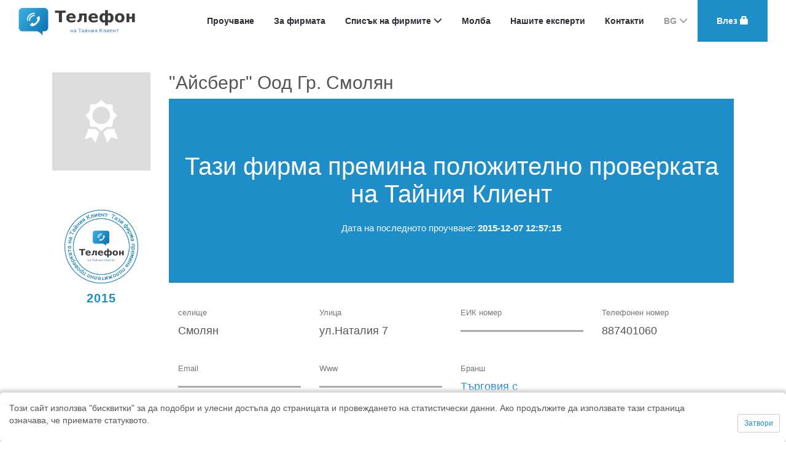

--- FILE ---
content_type: text/html; charset=UTF-8
request_url: https://www.telefonnataenklient.com/show,337,-br-
body_size: 3239
content:
<!DOCTYPE html>
<html>
    <head>
        <meta name="viewport" content="width=device-width, initial-scale=1">
        <meta charset="UTF-8">
        <link rel="stylesheet" type="text/css" href="assets/css/bootstrap.css">
        <link rel="stylesheet" type="text/css" href="assets/css/lightbox.css">
        <link rel="stylesheet" type="text/css" href="assets/css/jquery.mCustomScrollbar.css">
        <link rel="stylesheet" type="text/css" href="assets/css/style.php">
        <link rel="shortcut icon" type="image/x-icon" href="assets/img/favicon.ico">
        <link rel="stylesheet" type="text/css" href="assets/jQueryUI/jquery-ui.min.css">
        <link rel="stylesheet" type="text/css" href="assets/jQueryUI/jquery-ui.theme.min.css">
        <link rel="stylesheet" type="text/css" href="assets/jQueryUI/jquery-ui.structure.min.css">
        <link rel="stylesheet" type="text/css" href="https://openlayers.org/en/v3.16.0/css/ol.css">
        <script type="text/javascript" src="assets/js/jQuery.js"></script>
        <script type="text/javascript" src="assets/js/cookie.js"></script>
        <script type="text/javascript" src="assets/js/bootstrap.min.js"></script>
        <script type="text/javascript" src="assets/js/parallax.min.js"></script>
        <script type="text/javascript" src="assets/js/lightbox.min.js"></script>
        <script type="text/javascript" src="assets/js/jquery.mCustomScrollbar.min.js"></script>
        <script type="text/javascript" src="assets/js/scripts.js"></script>
        <script type="text/javascript" src="assets/js/maps.js"></script>
        <script type="text/javascript" src="assets/jQueryUI/jquery-ui.min.js"></script>
        <script type="text/javascript" src="https://openlayers.org/en/v3.16.0/build/ol.js"></script>
         <script src='https://www.google.com/recaptcha/api.js' async defer></script>
	<title>"Айсберг" Оод Гр. Смолян - Смолян  - Телефон на Тайния Клиент</title>
    </head>
    <body class="page-show">
        <div class="mainmenu">
            <nav class="navbar navbar-default">
                <div class="container-fluid">
                    <div class="navbar-header">
                        <button type="button" class="navbar-toggle collapsed" data-toggle="collapse" data-target="#navmain" aria-expanded="false">
                            <span class="glyphicon glyphicon-option-horizontal"></span>
                        </button>
                        <a class="navbar-brand logo" href="/">
                            <img src="assets/img/logo_bg.png" style="max-height: 45px;">
                        </a>
                    </div>
                    <div class="collapse navbar-collapse" id="navmain">
                        <ul class="nav navbar-nav navbar-right">
                            <li><a href="/#survey" class="dropdown-toggle">Проучване</a></li>
                            <li><a href="/about" class="dropdown-toggle">За фирмата</a></li>
                            
                            <li class="dropdown">
                                <a href="#" class="dropdown-toggle" data-toggle="dropdown" role="button" aria-expanded="false">
                                    Списък на фирмите                                    <span class="glyphicon glyphicon-menu-down"></span>
                                </a>
                                <ul class="dropdown-menu" role="menu">
                                    <li><a href="/list">Списък на фирмите</a></li>
                                    <li><a href="/cmpList">Списък на фирмите по азбучен ред</a></li>
                                </ul>
                            </li>
                            <li><a href="/signin">Молба</a></li>
                                                            <li><a href="/experts">Нашите експерти</a></li>
                                                        <li><a href="/contact">Контакти</a></li>
                            <li class="dropdown countrySelect">
                                <a href="#" class="dropdown-toggle" data-toggle="dropdown" role="button" aria-expanded="false">
                                    BG                                    <span class="glyphicon glyphicon-menu-down"></span>
                                </a>
                                <ul class="dropdown-menu" role="menu">
                                    <li><a target="_blank" href="https://www.telefonnataenklient.com">BG</a></li>
                                    <li><a target="_blank" href="https://www.telefontajemnehoklienta.cz/">CZ</a></li>
                                    <!--<li><a target="_blank" href="http://www.vertrauenswuerdigesunternehmen.de">DE</a></li>-->
                                    <!--<li><a target="_blank" href="http://www.entreprisedignedeconfiance.fr/">FR</a></li>-->
                                    <!--<li><a target="_blank" href="http://www.titokzatosugyfel.eu">HU</a></li>-->
                                    <li><a target="_blank" href="https://www.telefontajemniczegoklienta.pl">PL</a></li>
                                    <!--<li><a target="_blank" href="http://www.companiecorecta.ro"><img src="assets/img/flags/ro.png">RO</a></li>-->
                                    <!--<li><a target="_blank" href="https://www.telefontajomnehoklienta.sk/">SK</a></li>-->
                                    <!--<li><a target="_blank" href="https://www.telefonodelclientemisterioso.es/">ES</a></li>-->
                                </ul>
                            </li>
                            <li class="blueButton">
                                                                    <a href="#" data-toggle="modal" data-target="#loginModal">
                                        Влез 
                                        <span class="glyphicon glyphicon-lock"></span>
                                    </a>
                                                            </li>
                        </ul>
                    </div>
                </div>
            </nav>
        </div>

                
        <main>
            <div class="clearfix"></div>


<div class="container" itemscope itemtype="http://schema.org/LocalBusiness">
    <meta itemprop="telephone" content="887401060">
    <meta itemprop="taxID" content="0">

    <article>
        <div class="companyShow">
            <div class="row">
                <div class="col-lg-2 col-md-2 col-sm-2 col-xs-2 asidePanel">
                    <img  itemprop="image"  src="assets/img/nologo.jpg" class="img-responsive">
                    <img  src="assets/img/listafirm_pieczec_bg.png" class="img-responsive seal">
                    <p class="yearStamp">2015</p>
                </div>
                <div class="col-lg-10 col-md-10 col-sm-10 col-xs-10">
                    <h2>"Айсберг" Оод Гр. Смолян</h2>
                    <div class="positive">
                        <span>Тази фирма премина положително проверката на Тайния Клиент                            <p class="surveyDate">
                                Дата на последното проучване: <strong>2015-12-07 12:57:15</strong>
                            </p>
                        </span>
                    </div>
                    
                    <div class="row contactData" itemprop="address" itemscope itemtype="http://www.schema.org/PostalAddress">
                        <div class="col-lg-3 col-md-3 col-sm-6 col-xs-6">
                            <h4>селище</h4>
                            <div itemprop="addressLocality">Смолян</div>
                        </div>
                        <div class="col-lg-3 col-md-3 col-sm-6 col-xs-6">
                            <h4>Улица</h4>
                            <div itemprop="streetAddress">ул.Наталия 7</div>
                        </div>
                        <div class="col-lg-3 col-md-3 col-sm-6 col-xs-6">
                            <h4>ЕИК номер</h4>
                            <div></div>
                        </div>
                        <div class="col-lg-3 col-md-3 col-sm-6 col-xs-6">
                            <h4>Телефонен номер</h4>
                            <div>887401060</div>
                        </div>
                    </div>
                    <div class="row contactData">
                        <div class="col-lg-3 col-md-3 col-sm-6 col-xs-6">
                            <h4>Email</h4>
                            <div itemprop="email"><a href="mailto:"></a></div>
                        </div>
                        <div class="col-lg-3 col-md-3 col-sm-6 col-xs-6">
                            <h4>Www</h4>
                            <div itemprop="url"><a href="http://"></a></div>
                        </div>
                        <div class="col-lg-3 col-md-3 col-sm-6 col-xs-6">
                            <h4>Бранш</h4>
                            <div itemprop="category"><!--
                                -->                                    <a href="category,5751,50">Търговия с вентилационна, климатична и хладилна техника. - Смолян</a>
                                <!--
                            --></div>
                        </div>
                    </div>
                    <div class="description">
                        <h3>Описание на фирмата</h3>
                        <div itemprop="description">Фирмата няма описание</div>
                    </div>
                    <div class="row photos">
                                                                                    <div class="col-lg-3 col-md-3 col-sm-6 col-xs-6">
                                    <img src="assets/img/noimage.jpg">
                                </div>
                                                                                                                <div class="col-lg-3 col-md-3 col-sm-6 col-xs-6">
                                    <img src="assets/img/noimage.jpg">
                                </div>
                                                                                                                <div class="col-lg-3 col-md-3 col-sm-6 col-xs-6">
                                    <img src="assets/img/noimage.jpg">
                                </div>
                                                                                                                <div class="col-lg-3 col-md-3 col-sm-6 col-xs-6">
                                    <img src="assets/img/noimage.jpg">
                                </div>
                                                                        </div>
                </div>
            </div>
        </div>
    </article>
</div>
<div class="googlemap" data-role="gmap" data-gmap-address="ул.Наталия 7, 4700 Смолян"></div>        </main>

        <footer>
            <div class="footer-main">
                <div class="container">
                    <div class="row">
                        <div class="col-lg-offset-2 col-lg-2 col-md-3 col-sm-3 col-xs-3">
                            <img src="assets/img/phoneicon.png">
                            <p>02 437 2239</p>
                        </div>
                        <div class="col-lg-2 col-md-3 col-sm-3 col-xs-3">
                            <img src="assets/img/email.png">
                            <p>
                                <a href="mailto:contact@telefonnataenklient.com">contact@telefonnataenklient.com</a>
                                <a href="http://www.imagobg.com">www.imagobg.com</a>
                            </p>
                        </div>
                        <div class="col-lg-2 col-md-3 col-sm-3 col-xs-3">
                            <img src="assets/img/time.png">
                            <p>
                                понеделник - петък/ 9:00 - 17:00                            </p>
                        </div>
                        <div class="col-lg-2 col-md-3 col-sm-3 col-xs-3">
                            <img src="assets/img/address.png">
                            <p>
                                ул. Транспортна 7<br>
                                8000 Бургас                            </p>
                        </div>
                    </div>
                </div>
            </div>
            <div class="footer-copyright">
                Copyright 2026 &copy; TelefonNaTaenKlient.com            </div>
        </footer>

        <div class="modal fade" id="loginModal">
    <div class="modal-dialog">
        <div class="modal-content">
            <div class="modal-header">
                <button type="button" class="close" data-dismiss="modal" aria-label="Close"><span aria-hidden="true">&times;</span></button>
                <h4 class="modal-title"><img src="assets/img/login.png" alt="Login"> Вход за клиента</h4>
            </div>
            <div class="modal-body">
                <div class="row">
                    <div class="col-lg-offset-2 col-lg-8 loginMessage"></div>
                </div>
                <div class="row">
                    <div class="col-lg-offset-2 col-lg-8">
                        <label for="login">Потребителско име</label>
                        <input type="text" name="login" id="login">
                    </div>
                </div>
                <div class="row">
                    <div class="col-lg-offset-2 col-lg-8">
                        <label for="passwd">Парола</label>
                        <input type="password" name="passwd" id="passwd">
                    </div>
                </div>
                <div class="row login">
                    <div class="col-lg-offset-2 col-lg-8">
                        <input type="button" name="submit" value="Влез">
                    </div>
                </div>
            </div>
        </div>
    </div>
</div>        <div class="cookie-policy-popup">
    <p>Този сайт използва "бисквитки" за да подобри и улесни достъпа до страницата и провеждането на статистически данни. Ако продължите да използвате тази страница означава, че приемате статуквото.</p>
    <a class="btn btn-sm btn-default cookie-policy-agree">Затвори</a>
</div>        <!-- Google tag (gtag.js) -->
<script async src="https://www.googletagmanager.com/gtag/js?id=G-EKY762QGWJ"></script>
<script>
  window.dataLayer = window.dataLayer || [];
  function gtag(){dataLayer.push(arguments);}
  gtag('js', new Date());

  gtag('config', 'G-EKY762QGWJ');
</script>

    </body>
</html>


--- FILE ---
content_type: application/javascript
request_url: https://www.telefonnataenklient.com/assets/js/scripts.js
body_size: 3806
content:
var trans = {
    'photo_remove_confirm': 'Do you really want to remove this photo?'
};

var JSON_CODE_GOOD = 1;
var JSON_CODE_BAD = 2;

$(window).load(function() {
    $(window).resize(function() {
        $("[data-effect=square]").each(function() {
            $(this).height($(this).width());
        });
        
        $("[data-effect=eqh]").each(function (i, e) {
            var el = $(e);
            var cols = el.find(">[class^=col]");
            if (cols.length == 1)
                return;

            cols.css("height", "");

            var highest = 0;
            cols.each(function (i2, e2) {
                var el2 = $(e2);
                if (el2.height() > highest)
                    highest = el2.height();
            });

            cols.height(highest);
        });
    });
    
    $(window).trigger("resize");
});

$(document).ready(function () {

    // cookie policy
    if ($.cookie('cookie_policy') != 1) {
        $('.cookie-policy-popup').show();
    }

    var cookieExpireDate = new Date();
    cookieExpireDate.setTime(cookieExpireDate.getTime() + (100 * 365 * 24 * 60 * 60 * 1000)); // 100 lat

    $('.cookie-policy-agree').click(function () {
        $('.cookie-policy-popup').animate({
            opacity: 0,
            height: 0
        }, 300, function() {
            $(this).remove();
        });
        $.cookie('cookie_policy', '1', {expires: cookieExpireDate});
    });

    $('[data-toggle="tooltip"]').tooltip();

    // LOGIN FORM
    var descriptionMax = 900;
    var loginform = $("#loginModal");

    loginform.find("input").keypress(function (e) {
        if (e.which == 10 || e.which == 13)
            loginform.find("input[name=submit]").trigger("click");
    });

    loginform.find("input[name=submit]").click(function () {
        var login = loginform.find("input[name=login]").val();
        var passwd = loginform.find("input[name=passwd]").val();
        $.ajax({
            url: '/ajax',
            type: 'POST',
            data: {
                ajax: 'login', 
                login: login, 
                passwd: passwd
            },
            dataType: 'json',
            success: function (data, textStatus, jqXHR) {
                var styleClass = 'message info';
                if (data.code == JSON_CODE_GOOD)
                    styleClass = 'message success';
                else
                    styleClass = 'message error';
                $(".loginMessage").children().remove();
                $(".loginMessage").append("<div class='" + styleClass + " loginMessageStatus'>" + data.message + "</div>");
                setupLoginMessage();

                if (data.code == JSON_CODE_GOOD)
                    setTimeout(function () {
                        location.reload();
                    }, 500);
            }
        });
    });

    $("body.page-show div.contactData div div").each(function () {
        el = $(this);
        if (el.text().length < 2) {
            el.addClass("empty");
        }
    });

    // LOGGING OUT
    $(".logout").click(function () {
        $.ajax({
            url: '/ajax',
            data: {ajax: 'logout'},
            type: 'POST',
            success: function (data, textStatus, jqXHR) {
                location.reload();
            }
        });
    });

    $(".checklabel").each(function (i, e) {
        var label = $(e).find("label");
        var newLabel = $("<span class='label'>" + label.text() + "</span>");
        var checkbox = $(e).find('input');
        $(this).append(newLabel);
        label.text("");
        newLabel.click(function () {
            checkbox.prop('checked', !checkbox.prop('checked'));
        });
    });

    // CHECK MAXIMUM INPUT DATA LENGTH
    function updateKeymax(e) {
        var el = this;
        if (e.staticElement !== undefined)
            el = e.staticElement;
        el = $(el);
        
        var lc = el.parent().find(".lettercount");
        if (el.val().length >= descriptionMax) {
            el.val(el.val().substr(0, 900));
            lc.css('color', 'red');
        }
        else
            lc.removeAttr('style');
        
        lc.text(el.val().length + "/" + descriptionMax);
    }

    if ($(".textmax").length) {
        $(".textmax").keyup(updateKeymax);
        $(".textmax").change(updateKeymax);
        updateKeymax({staticElement: $(".textmax")});
    }

    $("input[type=submit], a").hover(
        function () {
            $(this).css('background-position', $(this).css("width"));
        },
        function () {
            $(this).css('background-position', 0);
        }
    );

    // CITY LIST
    $(".cityList").mCustomScrollbar({
        theme: "dark"
    });
    
    $(".letterList a").click(function (e) {
        e.preventDefault();
        $(".cityList").mCustomScrollbar("scrollTo", -$('[data-letter=' + $(this).text() + ']').position().top);
    });

    var selectedCity = $(".selected");
    if (selectedCity.length > 0) {
        $(".cityList").mCustomScrollbar("scrollTo", -(selectedCity.position().top));
    }

    // CONFIRM LINK
    $('a.confirm').click(function (e) {
        e.preventDefault();
        if (confirm(trans.photo_remove_confirm)) {
            window.location = $(this).attr('href');
        }
    });

    // HIDDEN FILE INPUTS
    $('#changeLogo').click(function (e) {
        e.preventDefault();
        $('#logoInput').trigger('click');
    });

    $('.addPhoto').click(function (e) {
        e.preventDefault();
        $('#photoFile').trigger('click');
    });

    $('#photoFile').change(function () {
        $('#mainForm').submit();
    });

    $('#logoInput').change(function () {
        $('#mainForm').submit();
    });

    $("input[type=button]").click(function () {
        if (typeof $(this).attr('data-submit') !== "undefined") {
            var form = $("#" + $(this).data("submit"));
            form.append("<input type='hidden' name='" + $(this).attr("name") + "' value='" + $(this).val() + "'>");
            form.submit();
        }
    });

    // VOIVODESHIP CHOOSE
    $("select[name=wojewodztwo]").change(function () {
        var wojewodztwo = $(this).val();
        var cities = $("select[name=city]");
        cities.hide();
        $(".loader").css('display', 'block');
        $.ajax({
            url: '/ajax',
            type: 'POST',
            data: {ajax: 'getCities', wojewodztwo: wojewodztwo},
            async: true,
            dataType: 'json',
            success: function (data, textStatus, jqXHR) {
                cities.children(":not(:first-child)").remove();
                $(".loader").css('display', 'none');
                cities.css('display', 'block');
                for (i = 0; i < data.data.length; i++) {
                    var city = data.data[i];
                    cities.append("<option value='" + city.id + "'>" + city.nazwa + "</option>");
                }
            }
        });
    });

    if ($("select[name=city]").val())
        $("select[name=city]").css('display', 'block');

    // AUTOCOMPLETE
    $('input[name="where"]').autocomplete({
        minLength: 2,
        maxRows: 10,
        source: function (request, response) {
            $.ajax({
                url: "/ajax",
                type: 'POST',
                data: {ajax: 'citiesAutocomplete', str: $('input[name="where"]').val()},
                dataType: 'json',
                success: function (msg) {
                    response(msg.data);
                },
                error: function (msg) {
                    console.error(msg);
                }
            });
        }
    });

    $('input[name="what"]').autocomplete({
        minLength: 2,
        maxRows: 10,
        source: function (request, response) {
            $.ajax({
                url: "/ajax",
                type: 'POST',
                data: {ajax: 'categoriesAutocomplete', str: $('input[name="what"]').val()},
                dataType: 'json',
                success: function (msg) {
                    response(msg.data);
                },
                error: function (msg) {
                    console.error(msg);
                }
            });
        }
    });
    
    // FOLLOW-TOP
    $("[data-effect=follow-top]").data("follow-top-blocked", $(this).height() > $(window).height());

    var lastScrollTop = 0;
    $(window).scroll(function () {
        var top = $(window).scrollTop();
        var scrollOffset = lastScrollTop - top; // negative - scroll down; positive - scroll up

        $("[data-effect=follow-top]").each(function (i, e) {
            var el = $(e);
            var parent = el.parent();
            var parentTop = parent.offset().top;
            var parentBottom = parent.height() - el.height();
            var offTop = el.data("follow-top-offset-top");
            var offset = 0;

            if (offTop === undefined)
                offTop = 0;

            if (el.height() > $(window).height()) {
                // scrolling down
                if (scrollOffset < 0 && el.height() > $(window).height()) {
                    offset = $(window).height() - el.height();
                    if (el.offset().top + el.height() < $(window).height() + top)
                        el.data("follow-top-blocked", false);
                }

                // scrolling up
                if ((scrollOffset > 0 && el.offset().top < top) || el.data("follow-top-blocked") === true) {
                    if (el.offset().top < top) {
                        offset = -offTop - top + el.offset().top;
                        el.data("follow-top-blocked", true);
                    }
                }
            }

            el.offset({
                left: el.offset().left,
                top: clamp(top + offTop + offset, parentTop, parentTop + parentBottom)
            });
        });

        lastScrollTop = top;
    });
    
    // CHECK IF LINK POINTS TO CURRENT PAGE ANCHOR AND TRIGGER ANIMATION
    $("a").click(function() {
        var href = $(this).attr("href");
        if (href.indexOf("#") > -1) {
            var spl = href.split("#");
            if (spl[0].indexOf(window.location.pathname) > -1)
                animateScrollTop(spl[1]);
        }
    });

    // DISPLAY MAPS
    $("[data-role=map]").each(function(e) {
        var map = $(this);
        var addr = map.data("map-address");
        var addrtype = map.data("map-address-type");
        
        // options
        var options = {};
        
        // - address type
        if (addrtype === undefined || addrtype === "latlng")
            options.latlng = addr.split(";");
        else
            options.address = addr;
                
        // show
        var sm = new streetmap(map.get(0), options);
        sm.placeMarkerAtCenter(map.data("map-marker-text"));
    });
    
    // SCROLL TO CURRENT ANCHOR
    animateScrollTop();
    checkCurrentPage();
    
    // HANDLE MESSAGE BUBBLES
    setTimeout(function() {
        closeMessages();
    }, 5000);
    $("aside.messages").click(closeMessages);
});

function closeMessages() {
    $("aside.messages").animate({
        opacity: 0
    }, 350, function() {
        $(this).remove();
    });
}

/**
 * Check main navigation and check if entry points to current page
 * @returns {undefined}
 */
function checkCurrentPage() {
    $(".mainmenu nav a").each(function(i,e) {
        var link = $(e);
        var url = link.attr("href").split("#")[0];
        if (url == window.location.pathname) {
            link.addClass("currentPage");
            link.parents(".dropdown").last().find("a.dropdown-toggle").addClass("currentPage");
        }
    });
}

/**
 * Find URL hash and animate to it if it exists in link
 * @param {String} customAnchor
 * @returns {undefined}
 */
function animateScrollTop(customAnchor) {
    var anchor = customAnchor === undefined ? window.location.hash.replace("#", "") : customAnchor;
    if (anchor) {
        var anchorel = $("[data-anchor="+anchor+"]");
        if (anchorel.length > 0) {
            $("html,body").animate({
                scrollTop: anchorel.offset().top
            }, 300);
        }
    }
}

function setupLoginMessage() {
    $(".loginMessageStatus").animate({
        opacity: 1
    }, 100, function () {
        setTimeout(function () {
            $(".loginMessageStatus").animate({
                opacity: 0
            }, 300, function () {
                $(".loginMessageStatus").remove();
            });
        }, 4000);
    });
}

/**
 * Obtain coordinates for given address
 * @param {String} address address to geocode for
 * @param {callable} callback callback to execute when geocoding is complete
 * @returns {Object} geocoding result, coordinates are stored in EPSG:4326
 */
function geocode(address, callback) {
    $.ajax({
        url: "http://nominatim.openstreetmap.org/search",
        data: {
            format: "json",
            addressdetails: 0,
            limit: 1,
            polygon_svg: 0,
            q: address
        },
        method: "get",
        datatype: "json",
        success: callback
    });
}

/**
 * Clamp given number between two bounds
 * @param {type} number number
 * @param {type} min minimum
 * @param {type} max maximum
 * @returns {Number} clamped number
 */
function clamp(number, min, max) {
    return Math.min(Math.max(number, min), max);
}